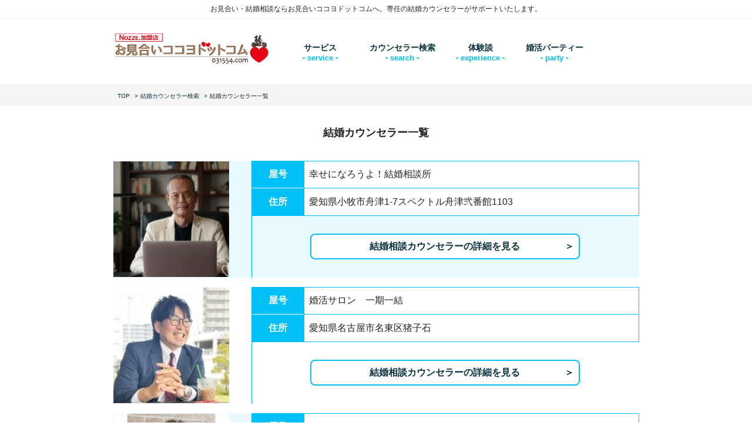

--- FILE ---
content_type: text/html
request_url: http://031554.com/pc/counsellor/index.html?area=4&PHPSESSID=rvuk10tbrudm57g8febcuj6ik2
body_size: 11185
content:
<?xml version="1.0" encoding="Shift_JIS"?><!DOCTYPE html PUBLIC "-//W3C//DTD XHTML 1.0 Transitional//EN" "http://www.w3.org/TR/xhtml1/DTD/xhtml1-transitional.dtd">
<html xmlns="http://www.w3.org/1999/xhtml" xml:lang="ja" lang="ja">
<head>
<meta http-equiv="Content-Type" content="text/html; charset=Shift_JIS" />
<meta http-equiv="Content-Script-Type" content="text/javascript" />
<meta http-equiv="Content-Style-Type" content="text/css" />
<meta name="viewport" content="width=device-width,initial-scale=1">
<title>加盟店一覧 | 結婚相談所・結婚相談のお見合いココヨドットコム</title>
<meta name="keywords" content="" />
<meta name="description" content="お見合いココヨで活躍するあなたの地域の結婚カウンセラーをご紹介します。各カウンセラーの詳細（名前、住所、電話番号、お問い合わせ先）は「結婚相談カウンセラーの詳細を見る」からご確認いただけます。" />
<meta name="copyright" content="" />
<meta name="robots" content="all" />
<link rel="stylesheet" href="../css/sanitize.css" type="text/css" media="all" /><!--リセットcss-->
<link rel="stylesheet" href="../css/style2021.css" type="text/css" media="all" />
<link rel="stylesheet" href="css/counsellor.css" type="text/css" media="all" />
<link rel="index" href="../index.html" />
<link rel="next" href="one_info.html" />
<script src="../js/jquery.js"></script>
</head>
<body id="counsellor_index" ontouchstart="">

<div id="all" class="all">
<article>

<!-- header(Gnav含む)インクルード-->
  <div id="head">
		<h1>
		<p class="caption">お見合い・結婚相談ならお見合いココヨドットコムへ。専任の結婚カウンセラーがサポートいたします。</p>
		<div class="logo"><a href="../index.html?PHPSESSID=rvuk10tbrudm57g8febcuj6ik2"><img src="../common/logo_2021.png" alt="結婚相談所・結婚相談 お見合いココヨドットコム"></a></div>
		</h1>
        <div>
            <div class="reverse">
               <!-- <div id="head_tmenu" class="head_right"><a href="../mail/index.html?PHPSESSID=rvuk10tbrudm57g8febcuj6ik2">お問合せ<img src="../img/icon_6arrow2020.png" class="icon_arrow"></a></div> -->  
            </div><!-- .reverse -->  

            <nav id="head_bmenu" class="gnav">
                <ul>
                   <!-- <li><a href="../index.html?PHPSESSID=rvuk10tbrudm57g8febcuj6ik2">お見合いココヨ<br>トップ</a></li> -->
                    <li><a href="../flow.html?PHPSESSID=rvuk10tbrudm57g8febcuj6ik2">サービス</a></li>
                    <li><a href="../c_sarch.html?PHPSESSID=rvuk10tbrudm57g8febcuj6ik2">カウンセラー検索</a></li>
                    <li><a href="http://www.nozze.com/service/couple/" target="_blank" rel="noopener">体験談</a></li>
                    <!--<li><a href="../couple.html?PHPSESSID=rvuk10tbrudm57g8febcuj6ik2">体験談</a></li> 将来的には体験談→外部（ノッツェ体験談）へリンクへ変更 -->
                    <li><a href="https://party.nozze.com/" target="_blank" rel="noopener">婚活パーティー</a></li>
                </ul>
            </nav>
        </div> 
    </div><!-- #head -->
    
  
<!-- パンくずリスト 　-->
<div class="pankuzu">
    <ul>
        <li><a href="../index.html?PHPSESSID=rvuk10tbrudm57g8febcuj6ik2">TOP</a></li>
        <li><a href="../c_sarch.html?PHPSESSID=rvuk10tbrudm57g8febcuj6ik2">結婚カウンセラー検索</a></li>
        <li>結婚カウンセラー一覧</li>
    </ul>
</div>
<!-- パンくずリスト 　-->		
		
<div id="content">
<div class="range">
    <div id="contentall">
    <h2 class="h2_title_area">結婚カウンセラー一覧</h2>
<table summary="" class="r_table">
	<tr>
		<td rowspan="3" class="image_a">
			<img src="../../php/img.php?aite=MTE2ODU0MjQ&type=jpg" alt="" />
		</td>
		<td class="info">屋号</td><td class="data">幸せになろうよ！結婚相談所&nbsp;</td>
	</tr>
	<tr>
		<td class="info">住所</td><td class="data">愛知県小牧市舟津1-7スペクトル舟津弐番館1103&nbsp;</td>
	</tr>
	<tr>
		<td colspan="2" class="submit"><a href="one_info.html?agency_no=460678&PHPSESSID=rvuk10tbrudm57g8febcuj6ik2">結婚相談カウンセラーの詳細を見る</a><br /></td>
	</tr>
</table>
<table summary="" class="r_table">
	<tr>
		<td rowspan="3" class="image_a">
			<img src="../../php/img.php?aite=MTE2ODU0MTY&type=jpg" alt="" />
		</td>
		<td class="info">屋号</td><td class="data">婚活サロン　一期一結&nbsp;</td>
	</tr>
	<tr>
		<td class="info">住所</td><td class="data">愛知県名古屋市名東区猪子石&nbsp;</td>
	</tr>
	<tr>
		<td colspan="2" class="submit"><a href="one_info.html?agency_no=460677&PHPSESSID=rvuk10tbrudm57g8febcuj6ik2">結婚相談カウンセラーの詳細を見る</a><br /></td>
	</tr>
</table>
<table summary="" class="r_table">
	<tr>
		<td rowspan="3" class="image_a">
			<img src="../../php/img.php?aite=MTEyODI2NzI&type=jpg" alt="" />
		</td>
		<td class="info">屋号</td><td class="data">office　Jewel&nbsp;</td>
	</tr>
	<tr>
		<td class="info">住所</td><td class="data">愛知県名古屋市中川区上高畑2丁目61　カフェレストフォーチュン内&nbsp;</td>
	</tr>
	<tr>
		<td colspan="2" class="submit"><a href="one_info.html?agency_no=410334&PHPSESSID=rvuk10tbrudm57g8febcuj6ik2">結婚相談カウンセラーの詳細を見る</a><br /></td>
	</tr>
</table>
<table summary="" class="r_table">
	<tr>
		<td rowspan="3" class="image_a">
			<img src="../../php/img.php?aite=MTEyODIzNDQ&type=jpg" alt="" />
		</td>
		<td class="info">屋号</td><td class="data">オフィス　イブキ&nbsp;</td>
	</tr>
	<tr>
		<td class="info">住所</td><td class="data">愛知県名古屋市緑区相川３－２１－１&nbsp;</td>
	</tr>
	<tr>
		<td colspan="2" class="submit"><a href="one_info.html?agency_no=410293&PHPSESSID=rvuk10tbrudm57g8febcuj6ik2">結婚相談カウンセラーの詳細を見る</a><br /></td>
	</tr>
</table>
<table summary="" class="r_table">
	<tr>
		<td rowspan="3" class="image_a">
			<img src="../../php/img.php?aite=MTEyODIxODQ&type=jpg" alt="" />
		</td>
		<td class="info">屋号</td><td class="data">Link&nbsp;</td>
	</tr>
	<tr>
		<td class="info">住所</td><td class="data">愛知県安城市三河安城本町1-19-1　A-1&nbsp;</td>
	</tr>
	<tr>
		<td colspan="2" class="submit"><a href="one_info.html?agency_no=410273&PHPSESSID=rvuk10tbrudm57g8febcuj6ik2">結婚相談カウンセラーの詳細を見る</a><br /></td>
	</tr>
</table>
<table summary="" class="r_table">
	<tr>
		<td rowspan="3" class="image_a">
			<img src="../../php/img.php?aite=MTE2ODA5NDQ&type=jpg" alt="" />
		</td>
		<td class="info">屋号</td><td class="data">ＡＶＡＮＣＥ　アヴァンセ&nbsp;</td>
	</tr>
	<tr>
		<td class="info">住所</td><td class="data">岐阜県岐阜市長良東郷町２丁目３番地&nbsp;</td>
	</tr>
	<tr>
		<td colspan="2" class="submit"><a href="one_info.html?agency_no=460118&PHPSESSID=rvuk10tbrudm57g8febcuj6ik2">結婚相談カウンセラーの詳細を見る</a><br /></td>
	</tr>
</table>
<table summary="" class="r_table">
	<tr>
		<td rowspan="3" class="image_a">
			<img src="../../php/img.php?aite=MTE2ODA1Njg&type=jpg" alt="" />
		</td>
		<td class="info">屋号</td><td class="data">（有）湊屋グループ　Marriage Produce by 愛燦&nbsp;</td>
	</tr>
	<tr>
		<td class="info">住所</td><td class="data">静岡県伊豆の国市長岡２７３－１　１F（伊豆事務所）　　　　　　　静岡県静岡市葵区沓谷３－４－２１　２F（静岡事務所）&nbsp;</td>
	</tr>
	<tr>
		<td colspan="2" class="submit"><a href="one_info.html?agency_no=460071&PHPSESSID=rvuk10tbrudm57g8febcuj6ik2">結婚相談カウンセラーの詳細を見る</a><br /></td>
	</tr>
</table>
			<div class="datalink">
<a href="../index.html?PHPSESSID=rvuk10tbrudm57g8febcuj6ik2" class="return_btn arrow3">TOPへ戻る</a>
			</div>


	</div><!--#contental -->
</div><!-- .range -->
</div><!-- #content -->


<!-- footerインクルード-->
       <div id="foot" class="footer_area">
    <div class="foot_range">
    <div class="footlink">
    <h4>お見合いココヨドットコム</h4>
    <ul class="cp_list">
    <li><a href="../flow.html?PHPSESSID=rvuk10tbrudm57g8febcuj6ik2">結婚相談・お見合いサービスのご案内</a></li>
    <li><a href="../c_sarch.html?PHPSESSID=rvuk10tbrudm57g8febcuj6ik2">結婚相談カウンセラー検索</a></li>
    <li>
    <ol class="cp_list2">
    <li><a href="../counsellor/index.html?area=1&PHPSESSID=rvuk10tbrudm57g8febcuj6ik2">北海道・東北</a></li>
    <li><a href="../counsellor/index.html?area=2&PHPSESSID=rvuk10tbrudm57g8febcuj6ik2">関東</a></li>
    <li><a href="../counsellor/index.html?area=3&PHPSESSID=rvuk10tbrudm57g8febcuj6ik2">甲信越・北陸</a></li>
    <li><a href="../counsellor/index.html?area=4&PHPSESSID=rvuk10tbrudm57g8febcuj6ik2">東海</a></li>
    <li><a href="../counsellor/index.html?area=6&PHPSESSID=rvuk10tbrudm57g8febcuj6ik2">関西</a></li>
    <li><a href="../counsellor/index.html?area=7&PHPSESSID=rvuk10tbrudm57g8febcuj6ik2">中国・四国</a></li>
    <li><a href="../counsellor/index.html?area=8&PHPSESSID=rvuk10tbrudm57g8febcuj6ik2">九州・沖縄</a></li>
    </ol>
    </li>
    <li><a href="http://www.nozze.com/service/couple/" target="_blank">婚活・お見合い体験談</a></li>

    </ul>
    </div>
    <div class="footlink">
    <h4>Nozze加盟店事業部</h4>
    <ul class="cp_list">
    <li><a href="https://nlcc.jp/" target="_blank">社会貢献の高い仕事<br>結婚カウンセラー募集</a></li>
    </ul>
    <div id="sns">
    <p>公式sns</p>
    <a href="https://www.instagram.com/nozze_kameiten/" target="_blank" rel="noopener"><img src="../img/sns_instagram.png" class="iconimg"></a>
    <a href="https://twitter.com/nozzenlcc" target="_blank" rel="noopener"><img src="../img/sns_twitter.png" class="iconimg"></a>
    <a href="https://www.facebook.com/nozze.031554/" target="_blank" rel="noopener"><img src="../img/sns_facebook.png" class="iconimg"></a>
    </div>
    </div>
    <div class="footlink">
    <h4>企業情報</h4>
    <ul class="cp_list3">
    <li><a href="http://www.nozze.com/company/profile.php" target="_blank" rel="noopener">会社概要</a></li>
    <li><a href="http://www.nozze.com/privacy/index.php" target="_blank" rel="noopener">プライバシーポリシー</a></li>
    <li><a href="../mail/index.html?PHPSESSID=rvuk10tbrudm57g8febcuj6ik2">お問合せ</a></li>
    </ul>
    <!-- <div class="f-login"><a href="../login/index.html?PHPSESSID=rvuk10tbrudm57g8febcuj6ik2">会員様ログイン</a></div> -->
    </div>

    </div><!-- .wrap1080 -->

    </div><!-- #foot -->
    <div id="foot3" class="footer_area2"> 
    <div class="foot_range">
    <h5>お見合いを知る・参加する</h5>
    <div class="footlink">
    <ul class="cp_list4">
    <li><a href="https://www.nozze.com/matchmaker/" target="_blank" rel="noopener">Nozze.加盟店事業部ブログ</a></li>
    <li><a href="https://party.nozze.com/" target="_blank" rel="noopener">Nozze.婚活パーティー</a></li>
    </ul>
    </div>
    </div>
    </div><!-- #foot3 -->
    <p class="footcopy">Copyright&copy;&nbsp;お見合い ココヨドットコム&nbsp;All Rights Reserved.</p>
    
	 <script>
	   window.onload = function(){
	        $('nav li a').each(function(){
	          var target = $(this).attr('href');
	          if(location.href.match(target)) {
	            $(this).parent().addClass('current');
	          } else {
	            $(this).parent().removeClass('current');
	          }
	        });
	      };
	</script>
  
</article>
</div><!-- #all end -->
</body>
</html>

--- FILE ---
content_type: text/css
request_url: http://031554.com/pc/css/style2021.css
body_size: 42822
content:
/* 20210722
// PCを基準にレスポンシブ化
@media screen and (max-width: 959px)タブレット
@media screen and (max-width: 519px)スマホ
*/


/*/////////////////////////////////////////////
	共通
////////////////////////////////////////////*/

html{font-size: 62.5%;}/* 1rem=10px */

body {
	font-size:1.6rem;
	color:#232323;
	line-height: 1.3;
	font-family: "Helvetica Neue",
	Arial,
	"Hiragino Kaku Gothic ProN",
	"Hiragino Sans",
	Meiryo,
	sans-serif;
	text-align:left;
	overflow-y: scroll;
}

body article{
	overflow:hidden;
}

body article #head{
	overflow: hidden;
	margin-bottom:32px;
}
	/*タブレット*/
	@media screen and (max-width: 959px){
		body article #head{
			margin-bottom:0px;
		}
	}
a{text-decoration: none;}
a:link,
a:visited{
	color:#09323e;
}

a:hover{
	opacity:0,7;
	cursor:pointer;
	transition: .4s ease-in-out;
}
img{width:100%;}

h1{
	font-size:1.2rem;
	display:block;
	padding:0;
	margin:0;
}
	@media screen and (max-width: 959px){
		h1{
			font-size:1rem;
			display:block;
			min-height:60px;
			margin-bottom: 16px;
		}
	}
		@media screen and (max-width: 519px){
			h1{
				margin-bottom: 8px;	
			}	
		}		
h1 p{
	text-align:center;
	font-weight:initial;
	border-bottom:1px solid #f5f5f5;
	padding:8px !important;
	margin:0;
	margin-bottom: 16px;
}
	@media screen and (max-width: 959px){
		h1 p{
			position:relative;
			top:0;
			left:0;
			color:#fff;
			padding: 0;
		}
	}
	
.logo{
	width: 896px;
	margin:0 auto;
}
	@media screen and (max-width: 959px){
		.logo{
			display:block;
			width:100%;
			padding:8px 0;
			margin:0;
			background:#fff;
			position:absolute;
			top:0;
			left:0;
			max-height:80px;
		}
	}
	
.logo > a {
	display:inline-block;
	width:30%;
	margin:0 auto;
	float:left;
	margin-right: 32px;
}
.logo > a > img{
	display: inline-block;
	width: 100%;
	vertical-align: middle;
	margin-top: 8px;
}
	@media screen and (max-width: 959px){
		.logo > a {
			display:inline-block;
			width:100%;
			margin:0 auto;
			float:none;
		}
		.logo > a > img{
			display: block;
			width: auto;
			max-height:64px !important;
			padding:4px;
			margin: 0 auto !important;
		}
	}
		@media screen and (max-width: 519px){
				.logo > a > img{
					width:60%;	
				}	
		}
		
nav.gnav{
	display:inline-block;
	float:left;
	width: calc(896px - 322px);
}
	@media screen and (max-width:959px){
		nav.gnav{
			display:initial;
			float:none;
		}	
	}

nav.gnav ul{
	display:flex;
	justify-content: center;
	align-items: center;
	margin:0 !important;
	padding:0 !important;
	font-size:1.4rem;
	font-weight:bold;
	height: 64px;
	float:left;
}
	@media screen and (max-width: 959px){
	nav.gnav ul{
		width: 100%;
		background:#e8faff;
		}
	}
		@media screen and (max-width: 519px){
			nav.gnav ul{
				font-size:1.2rem;
				}
			}

.gnav ul li a{
	position:relative;
	vertical-align:middle;
	padding: 8px 24px;
	position:relative;
	z-index:80;
	text-align:center;
}

.gnav ul li:not(:last-child) a{
	margin-right:8px;
}
	@media screen and (max-width: 959px){
		.gnav ul li a{
			position:static;
			padding:4px 16px; 
			vertical-align:middle;
		}
	}
	@media screen and (max-width: 959px){
		.gnav ul li:not(:last-child) a{
			border-right:1px solid #00c0f5;
		}
		.gnav ul li:not(:last-child) a{
			margin-right:0px;
		}
	}
		@media screen and (max-width: 519px){
			.gnav ul li a{
				padding:8px 10px; 
			}	
		}
			/*スマホ4インチ*/
			@media screen and (max-width: 320px){
				.gnav ul li a{
					padding:8px 6px; 
				}
			}	

.gnav ul li a:hover{
	color:#00c0f5;
}

.gnav ul li a:before{
	position: absolute;
	bottom:-16px;
	left:11%;
	content: '';
	width:82%;
	height:4px;
	background:#00c0f5;
	transform: scale(0, 1);
	transform-origin: center top;
	transition: transform .3s;
}
	@media screen and (max-width: 959px){
	    .gnav ul li a:before{
	    	content:none;
	    }
	}

.gnav ul li a:hover::before{
	transform: scale(1, 1);
}
	@media screen and (max-width: 959px){
		.gnav ul li{
			margin-top:;
		}
		.gnav ul li:not(:last-child) {
			border-right:initial;
			}
		.gnav ul li:hover::before{
			content:none;
		}
	}

.gnav ul li a::after{
	color:#00c0f5;
	font-size:1.25rem;
	display:block;
	width:100%;
}

.gnav ul li a[href*="flow.html"]::after{
	content:"‐ service ‐";
	position:absolute;
	bottom:-10px;
	left:0;
}
.gnav ul li a[href*="c_sarch.html"]::after{
	content:"‐ search ‐";
	position:absolute;
	bottom:-10px;
	left:0;
}
.gnav ul li a[href="http://www.nozze.com/service/couple/"]::after{
	content:"‐ experience ‐";
	position:absolute;
	bottom:-10px;
	left:0;
}

.gnav ul li a[href="https://party.nozze.com/"]::after{
	content:"‐ party ‐";
	position:absolute;
	bottom:-10px;
	left:0;
}
	@media screen and (max-width: 959px){
		.gnav ul li a::after{
			content:none !important;
		}
	}

.current{
	position:relative;
	top:0;
	left:0;
}

.current::after{
	content:"";
	position:absolute;
	bottom: -23px;
	left: 10.5%;
	width: 78.2%;
	height: 4px;	
	background: #00c0f5;
}

/* common parts  ////////////////////////// */

.pankuzu{
	background: #f5f5f5;
}

.pankuzu ul{
	width:896px;
	margin: 0 auto;
	padding: 8px 0 8px 8px;
}
	@media screen and (max-width: 959px){
		.pankuzu ul{
			width:90%;
			}
		}

.pankuzu ul li{
	display:inline-block;
	font-size: 1rem;
}

.pankuzu ul li::after{
	content:">";
	display:inline-block;
	margin-left:8px;
}

.pankuzu ul li:last-child::after{content: none;}


.footer_area{
	background:#00c0f5;
	color: #fff !important;
	padding-bottom: 16px;
}

.foot_range{
	width:896px;
	margin:0 auto;
}
	@media screen and (max-width: 959px){
		.foot_range{
			width:88%;
			}
		}
		@media screen and (max-width: 519px){
			.foot_range{
				width:90%;
			}
		}

.footer_area div.footlink h4{
	margin:0;
	margin-bottom: 24px;
	
}
		@media screen and (max-width: 519px){
		.footer_area div.footlink h4{
			text-align: center;
			}
		}

.footer_area a:link,
.footer_area a:visited{
	color:#FFFFFF;
}

.footer_area a:hover{
	opacity:0,7;
	color:#d5fefd;
	cursor:pointer;
	transition: .4s ease-in-out;
}

.footer_area > .foot_range .footlink{
	display:inline-block;
	width:calc(33.33% - 32px);
	vertical-align:top;
}

.footer_area > .foot_range .footlink:first-child{
	width:calc(33.33% + 16px);
	margin-right:8px;
}
	@media screen and (max-width: 959px){
		.footer_area > .foot_range .footlink:first-child{
			display:inherit;
			width:100%;	
		}
		.footer_area > .foot_range .footlink{
			display:inherit;
			width:initial;
		}
	}

.footlink{padding: 32px 0 0 0;}

.footlink ul.cp_list,
.footlink ul.cp_list3,
.footlink ul.cp_list4{
	list-style-type:none;
	margin:0;
	padding:0;
	padding-bottom: 32px;
}

.footlink ul.cp_list li,
.footlink ul.cp_list3 li,
.footlink ul.cp_list4 li{
	position:relative;
	padding: 0 8px 8px 24px;
}
				/*スマホ4インチ*/
				@media screen and (max-width:320px){
					.footlink ul.cp_list li,
					.footlink ul.cp_list3 li,
					.footlink ul.cp_list4 li{
						padding: 0 8px 8px 8px;
					}
				}

.footlink ul.cp_list li:before,
.footlink ul.cp_list3 li:before,
.footlink ul.cp_list4 li:before  {
	position:absolute;
	content:'';
	top: 4px;
	left: 8px;
	width: 0;
	height: 0;
	border-style: solid;
	border-width: 6px 0 6px 8px;
	border-color: transparent transparent transparent #fff;
}

.footlink ul.cp_list4 li:before  {
	border-color: transparent transparent transparent #00c0f5;
}
				/*スマホ4インチ*/
				@media screen and (max-width:320px){
					.footlink ul.cp_list li:before,
					.footlink ul.cp_list3 li:before,
					.footlink ul.cp_list4 li:before{
						left: -4px;
					}
				}	 

.footlink ul.cp_list li:nth-of-type(3):before{content:none;}

.footlink ul.cp_list li ol.cp_list2{
	display:flex;
	flex-wrap:wrap;
	min-width:100%;
	list-style-type: none;
	padding: 0;
}
	@media screen and (max-width: 959px){
		.footlink ul.cp_list li ol.cp_list2{
			min-width: 320px;
			}
	}

.footlink ul.cp_list li ol.cp_list2 li {
	width: calc(50% - 16px);
	margin-bottom: 8px;
	margin-left: 0px;
	font-size: 1.4rem;
}
	@media screen and (max-width: 959px){
		.footlink ul.cp_list li ol.cp_list2 li {
			width: calc(33% - 32px);
			margin-bottom: 16px;
			margin-left: 32px;
		}
	}
		@media screen and (max-width: 519px){
			.footlink ul.cp_list li ol.cp_list2 li {
				width: calc(50% - 16px);
				margin-bottom: 4px;
				margin-left: 0px;
				padding: 0 8px 0px 8px;
			}
		}

.footlink ul.cp_list li ol.cp_list2 li a{
	display:block;
	border-bottom:1px dotted #FFFFFF;
}
	@media screen and (max-width: 959px){
		.footlink ul.cp_list li ol.cp_list2 li a{
			width: 80%;
			line-height:2.6
		}	
	}

.footlink ul.cp_list li ol.cp_list2 li::before{content: none;}

.footlink:nth-child(2) h4{width:100%;}

.footlink:nth-child(2) .cp_list{
	display:inline-block;
	width:100%;
	margin-right:16px;
	margin-bottom:32px;
	padding-bottom: 0px;
	vertical-align: top;
}
	@media screen and (max-width: 959px){
		.footlink:nth-child(2) .cp_list{
			width:calc(50% - 16px);
		}
	}
		@media screen and (max-width: 519px){
			.footlink:nth-child(2) .cp_list{
				width:auto;
			}
		}

.footlink div#sns{margin-top:16px;}

.footlink:nth-child(2) #sns{
	display:inline-block;
	width:100%;
	margin-top:0px;
	}
	@media screen and (max-width: 959px){
		.footlink:nth-child(2) #sns{
			width:calc(50% - 8px);
		}
	}
		@media screen and (max-width: 519px){
			.footlink:nth-child(2) #sns{
				width:100%;
				border-bottom:1px solid;
			}
		}

.footlink div#sns p,
.footlink div#sns a{
	display:inline-block;
	width:100%;
	margin-bottom:16px !important;
	font-weight: bold;
	vertical-align: top;
}

.footlink div#sns a{
	display:inline-block;
	font-weight: bold;
	width: calc(33% - 32px);
	text-align:center;
	margin-right:16px;
}
	@media screen and (max-width: 959px){
		.footlink div#sns p,
		.footlink div#sns a{
			width:calc(25% - 16px);
			text-align:center;
			margin-right:8px;
		}
	}

.footlink div#sns a:nth-of-type(2){padding-top:4px;}

.footlink div#sns img{
	display:inline-block;
	width:32px;
}

.footer_area2{
	margin:0;
	background:none;
	background:#e8faff;
}

.footer_area2 h5{
	width:calc(33.33% - 16px);
	display:inline-block;
	text-align:center;
	padding-top:16px;
}

.footer_area2 .footlink{
	width:66.66%;
	display:inline-block;
}
	@media screen and (max-width: 959px){
		.footer_area2 h5{
			margin:0;
			width:100%;
			padding-top:16px;
		}
		.footer_area2 .footlink{
			width:100%;
		}
	}

.footlink ul.cp_list3 li,
.footlink ul.cp_list4 li{
	display:inline-block;
	width:100%;
	vertical-align:top;
	font-size:1.2rem;
}
	@media screen and (max-width: 959px){
		.footlink ul.cp_list3 li,
		.footlink ul.cp_list4 li{
			width:calc( calc(100% / 2) - 8px);
		}
	}

.footlink ul.cp_list3 li{
	width:100%;
	font-size: initial;
}

.footlink ul.cp_list4 li a:hover{transition: .4s ease-in-out;}

.footlink ul.cp_list4 span{font-size:1.44rem;}

.footcopy{
	display:block;
	padding:8px 0;
	font-size:1rem;
	text-align:center;
}


/*/////////////////////////////////////////////
	c_sarch.html＋ counsellor/index.html	
////////////////////////////////////////////*/

body#c_sarch,
body#counsellor_index{
    background: #fff;
    width:100%;
    font-size:1.6rem;
}

#c_sarch articl,
#counsellor_index articl{
    width:100%;
    margin:0 auto;
    overflow: hidden;
}

body#c_sarch article div.capiton,
body#counsellor_index counsellor_index{
	width:100%;
	height:150px;
	background: rgb(250,250,250);
	background: radial-gradient(circle, rgba(250,250,250,1) 5%, rgba(232,250,255,1) 100%);
	position:relative;
	top:0;
	left:0;
	height:300px;
	margin-bottom:4%;
	}

body#c_sarch article div.capiton::after,
body#counsellor_index article div.capiton::after{
	content:"";capiton
	display:block;
	position:absolute;
	top:0;
	left:0;
	right:0;
	bottom:0;
	margin:0 auto;
	background:url(..//img/top_c_sarch.png) no-repeat center;
	background-size:896px;
	z-index:10;
}
	@media screen and (max-width: 959px){
		body#c_sarch article div.capiton,
		body#counsellor_index article div.capiton{
			height:250px;
			}
			body#c_sarch article div.capiton::after,
			body#counsellor_index article div.capiton::after{
				background-size:cover;
			}
		}
		@media screen and (max-width: 519px){
			body#c_sarch article div.capiton,
			body#counsellor_index counsellor_index{
				width:100%;
				height:150px;
				margin-bottom:20%;
				}
				body#c_sarch article div.capiton::after,
				body#counsellor_index article div.capiton::after{
					background-size:contain;
				}
			}

#c_sarch article div.capiton h2,
#counsellor_index article div.capiton h2{
	font-size:2.4rem;
	display: block;
	max-width: calc(896px - 10%);
	height:auto;
	padding:16px;
	position:absolute;
	top:0;
	left:0;
	right:0;
	margin:0 auto;
	top:85%;
	color:#fff;
	border:1px solid;
	background:#00c0f5;
	z-index:20;
	text-align:center;
}
	@media screen and (max-width: 959px){
		#c_sarch article div.capiton h2{
				width:60%;
				text-align:center;
			}
		}
		@media screen and (max-width: 519px){
			#c_sarch article div.capiton h2,
			#counsellor_index article div.capiton h2{
				font-size:1.8rem;
				width:80%;
				top:75%;
			}
		}

#counsellor_index article #contentall h2{
	font-size:1.8rem;
	text-align:center;
	display: block;
	height: 64px;
	line-height: 3.5;
}

.range{
	max-width:896px;
	margin:0 auto;
	margin-bottom: 32px;
}
	@media screen and (max-width: 959px){
		.range{width:88%}
		}
		@media screen and (max-width: 519px){
			.range{width: 91%;}
			}

#c_sarch article p.text{
	margin-bottom:32px;
	white-space: pre-wrap;
	text-align: center;
}
		@media screen and (max-width: 519px){
			#c_sarch article p.text{
				white-space: initial;
				text-align:initial;
			}
		}

#c_sarch article .area a[class*="btn"]{
	display:inline-block;
	width:calc(33.33% - 32px);
	border:1px solid #00c0f5;
	border-radius:8px;
	text-align:center;
	line-height:6rem;
	background:#ffffff;
	margin:0 auto;
	margin-bottom:24px;
	position:relative;
	top:0;
	left:0;
	padding:4px 0;
}

#c_sarch article .area a[class*="btn"]::after{
	content:"";
	position:absolute;
	display:block;
	width: 0;
	height: 0;
	border-style: solid;
	border-width: 8px 0 8px 10px;
	border-color: transparent transparent transparent #00c0f5;
	top:calc(50% - 10px);
	right:10px;
}

#c_sarch article .area a[class*="btn"]:hover{
	color:#FFF;
	font-weight:bold;
	background:#00c0f5;
	cursor:pointer;
	transition:.4s ease-in-out;
}

#c_sarch article .area a[class*="btn"]:hover::after{
	border-color: transparent transparent transparent #FFF;	
	transition:.4s ease-in-out;
}

#c_sarch article .area a[class*="btn"]:nth-child(3n+1){
	margin-right:32px;
	margin-left:16px;
}

#c_sarch article .area a[class*="btn"]:nth-child(3n+2){
    margin-right:32px;
}
 
#c_sarch article .area a > img{
	position:absolute;
	top:4px;
	left:16px;
	width:auto;
	max-height:60px;
}
	@media screen and (max-width: 959px){
		#c_sarch article .area a[class*="btn"]{
			display:inline-block;
			width: calc(50% - 16px);
		}
		#c_sarch article .area a[class*="btn"]:nth-child(3n+1){
			margin-right:initial;
			margin-left:initial;
		}
		#c_sarch article .area a[class*="btn"]:nth-child(3n+2){
			margin-right:initial;
		}
		#c_sarch article .area a[class*="btn"]:nth-child(odd){
			margin-left: 8px;
			margin-right: 16px;
		}
	}
		@media screen and (max-width: 519px){

			#c_sarch article .area a[class*="btn"]{
				display:block;
				width: 100%;
			}	
			#c_sarch article .area a[class*="btn"]:nth-child(odd){
				margin-left: initial;
				margin-right: initial;
			}
		}

/*/////////////////////////////////////////////
	mail/index.html	
////////////////////////////////////////////*/

#mail_index h2,
#mail_index_error h2,
#mail_conform h2{
	text-align:center;
	padding-top:16px;
	font-weight:normal;
}

#mail_index p.infotext{
	width:580px;
	margin:0 auto;
	margin-top:32px;
	margin-bottom:68px;
	font-size:1.6rem;
	line-height:1.6;
}
	@media screen and (max-width: 519px){
		#mail_index p.infotext{width:100%;}
	}

#mail_index table,
#mail_index_error table,
#mail_conform table{
	border-collapse: collapse;
	width: 580px;
	margin:0 auto;
	}
	@media screen and (max-width: 519px){
		#mail_index table,
		#mail_index_error table,
		#mail_conform table{
			width: 100%;
			margin:0 auto;
		}
	}

#mail_index table tr,
#mail_index table td{
	display:block;
}

#mail_index table tr{margin-bottom:32px;}
#mail_index table td{height:24px;}

#mail_index table tr td.ex{
	color:#656565;
	font-size:1.4rem;
}
	
#mail_index table tr td.info,
#mail_index table tr td.info_need{
	position:relative;
	top:0;
	left:0;
	height:24px;
	margin-left:8px;
	}

#mail_index table tr td.info::before,
#mail_index table tr td.info_need::before{
	content:"";
	position:absolute;
	top:0;
	left:-8px;
	background:#00c0f5;
	color:#fff;
	height:90%;
	width:4px;
}

#mail_index table tr td.info_need::after{
	content:"必\0020須";
	position:absolute;
	top:-1px;
	background:#f00;
	font-size:1.2rem;
	margin-left:16px;
	color:#fff;
	height:22px;
	padding:4px 8px;
}

#mail_index table tr td.data{
	width:100%;
	height:auto;
}

#mail_index table tr td.data input,
#mail_index table tr td.data label,
#mail_index table tr td.data select,
#mail_index table tr td.data textarea{
	border:1.5px solid #ccc;
	border-radius:8px;
	font-size:1.6rem;
}

#mail_index table tr td.data input{
	width:100%;
	height:44px;
	padding:16px;
}

#mail_index table tr td.data label {
  display: inline-block;
  margin-right:32px;
  width:30%;
  height:44px;
  border:none;
}
    @media screen and (max-width: 519px){
    	#mail_index table tr td.data label{
    	  margin-right:0px;
    	  width:calc(50% - 16px);
    	}
    	#mail_index table tr td.data label:first-child{margin-right:16px;}
    }

#mail_index table tr td.data label input[type="radio"] {
	appearance: none;
	display: none;
	opacity: 0;
	width: 1px;
	position: absolute;
	height: 1px;
}

input[type="radio"] + span {
	position: relative;
	display: inline-block;
	vertical-align: middle;
	cursor: pointer;
	height:100%;
	padding: 12px 11px 6px 40px;
	font-weight: 500;
	font-size: 14px;
	background:#e8faff;
	border-radius:8px;
	width:100%;
}

input[type="radio"]:checked + span{
	background:#00c0f5;	
	color:#fff;
}

input[type="radio"] + span::before,
input[type="radio"] + span::after {
	position: absolute;
	content: "";
	display: block;
	border-radius: 50%;
	top: 0;
	bottom: 0;
	margin: auto 10px auto 0;
	box-sizing: border-box;
}
input[type="radio"] + span::before {
	width: 20px;
	height: 20px;
	background: #fff;
	border: 1.5px solid #00c0f5;
	left: 9px;
}

input[type="radio"]:checked + span::before {border: 2px solid #0068E8;}
input[type="radio"] + span::after {
	width: 10px;
	height: 10px;
	background: #999999;
	left: 14px;
	opacity: 0;
}

input[type="radio"]:checked + span::after {background:#0068E8;}
input[type="radio"]:checked + span::after {opacity:1;}

#mail_index table tr td.data input[name="age"],
#mail_index table tr td.data input[name="post_no1"]{
	width:30%;
}

#mail_index table tr td.data select[name="pref"]{
	width:30%;
	height:44px;
}
		@media screen and (max-width: 519px){
			#mail_index table tr td.data input[name="age"],
			#mail_index table tr td.data input[name="post_no1"],
			#mail_index table tr td.data select[name="pref"]{
				width:calc(50% - 16px);
			}
		}

#mail_index table tr td.data textarea[name="other"]{
	width:100%;
	padding:16px;
}

#mail_index table td.submit input[type="button"]{
	display:block;
	width:30%;
	height:44px;
	margin:0 auto;
	background:#e8faff;
	border:1px solid #e8faff;
	border-radius:8px;
	color:#00c0f5;
	font-weight:bold;
	font-size:1.6rem;
}
		@media screen and (max-width: 519px){
			#mail_index table td.submit input[type="button"]{
				width:100%;
			}
		}

#mail_index table td.submit input[type="button"]:hover{
	background:#00c0f5;
	border:1px solid #00c0f5;
	color:#FFF;
}



/*/////////////////////////////////////////////
	mail/error.php	
////////////////////////////////////////////*/


#mail_index_error table tr,
#mail_index_error table td{
	display:block;
}

#mail_index_error table td.com{
	margin:32px 0px;
}

#mail_index_error table td.com img{
	display:inline-block;
	width:50px;
	height:auto;
}

#mail_index_error table td.com span{
	display:inline-block;
	width:calc(100% - 56px);
	vertical-align:middle;
	padding-left:8px;
}

#mail_index_error table tr:nth-child(2) td{
	border-top:4px solid #f00;
	padding-top:16px !important;
}

#mail_index_error table tr:nth-last-child(2){
	border-bottom:4px solid #f00;
	padding-bottom:16px !important;
}

#mail_index_error table tr td.errordata{
	padding:8px 0 8px 24px;
	position:relative;
	top:0;
	left:0;
}

#mail_index_error table tr td.errordata::before{
	content:"※";
	display:inline-block;
	position:absolute;
	top:0;
	left:0;
	padding:8px 4px 8px 8px;
}

#mail_index_error table tr:nth-child(2) td.errordata::before{padding-top:16px;}
#mail_index_error table tr:last-child{margin-top:32px;}

#mail_index_error table td input[type="submit"]{
	display:block;
	width:30%;
	height:44px;
	margin:0 auto;
	background:#e8faff;
	border:1px solid #e8faff;
	border-radius:8px;
	color:#00c0f5;
	font-weight:bold;
	font-size:1.6rem;
}
		@media screen and (max-width: 519px){
			#mail_index_error table td input[type="submit"]{width:100%;}
		}

#mail_index_error table td input[type="submit"]:hover{
	background:#00c0f5;
	border:1px solid #00c0f5;
	color:#FFF;
}

/*  input type=numberのスピンボタンを非表示 */
.no-spin::-webkit-inner-spin-button,
.no-spin::-webkit-outer-spin-button {
	-webkit-appearance: none !important;
	margin: 0 !important;
	-moz-appearance:textfield !important;
}

/*/////////////////////////////////////////////
	mail/conform.php	
////////////////////////////////////////////*/

#mail_conform table td.com{padding:32px 0}

#mail_conform table tr td:not(.com){border-bottom:1px solid #ddd;}
		@media screen and (max-width: 519px){
			#mail_conform table tr td:not(.com){border-bottom:1px solid #FFF;	}
		}

#mail_conform table tr:last-child td{
	border:none;
	padding-top:32px;
}

#mail_conform table tr:last-child td input[type="submit"]{
	display: block;
	width: 30%;
	height: 44px;
	margin: 0 auto;
	background: #e8faff;
	border: 1px solid #e8faff;
	border-radius: 8px;
	color: #00c0f5;
	font-weight: bold;
	font-size: 1.6rem;
}
		@media screen and (max-width: 519px){
			#mail_conform table tr:last-child td input[type="submit"]{width:100%;}
		}

#mail_conform table tr:last-child td input[type="submit"]:hover{
	background:#00c0f5;
	border:1px solid #00c0f5;
	color:#FFF;
}

#mail_conform table td.info{
	width:30%;
	padding:8px 0 8px 32px;
	border-right:1px solid #ccc;
	background: #e8faff;
}
		@media screen and (max-width: 519px){
			#mail_conform table td.info{
			border-right:none;
			}
		}

#mail_conform table td.data{padding-left:16px;}
		@media screen and (max-width: 519px){
			#mail_conform table td.info{
				display:block;
				width:100%;
				padding:8px;
				background:#e8faff;
				position:relative;
				top:0;
				left:0;
			}
			#mail_conform table td.info::before{
				content:"";
				position:absolute;
				top:5%;
				left:0;
				background:#00c0f5;
				color:#fff;
				height:90%;
				width:4px;
			}
			#mail_conform table td.data{
				display:block;
				padding:8px;
				width:100%;
			}
		}		
		

/*/////////////////////////////////////////////
	mail/transmission.php	
////////////////////////////////////////////*/

#mail_transmission h2{
	width:100% ;
	text-align:center;
	background:#00c0f5;
	line-height:300px;
	position:relative;
	top:0;
	left:0;
	color:#fff;
	margin-bottom:64px;
	}
	    @media screen and (max-width: 519px){
			#mail_transmission h2{
				font-size:1.8rem;
				line-height:200px;
				margin-bottom:32px;
			} 	
	    }	

#mail_transmission h2 span{
	display:block;
	margin:0;
	padding:0;
	position:absolute;
	top:-32px;
	left:0;
	right:0;
	bottom:0;
	font-size:1.6rem;
}
	    @media screen and (max-width: 519px){
			#mail_transmission h2 span{
				font-size:1.4rem;
			}
	    }

#mail_transmission h2::before{
	content:" ";
	color:#fff;
	width:44px;
	height:44px;
	display:block;
	position:absolute;
	top:calc(48% - 22px);
	left:calc(50% - 225px );
	margin:0 auto;
	background:url("../mail/img/done1.png") no-repeat;
	background-size:contain;
	transform: rotate( 5deg );
}

#mail_transmission h2::after{
	content:" ";
	color:#fff;
	width:44px;
	height:44px;
	display:block;
	position:absolute;
	top:calc(45% - 22px);
	right:calc(50% - 210px );
	margin:0 auto;
	background:url("../mail/img/done2.png") no-repeat;
	background-size:contain;
	transform: rotate( -25deg );
}
	    @media screen and (max-width: 519px){
			#mail_transmission h2::before{
				width:33px;
				height:33px;
				left:calc(50% - 166px );
			}
			#mail_transmission h2::after{
				width:33px;
				height:33px;
				top:calc(47% - 22px);
				right:calc(50% - 160px );
			}
	    }

#mail_transmission .text{
	font-size:1.4rem;
	display:block;
	width:80%;
	margin:0 auto;
}

#mail_transmission .text > a{
	display:block;
	background:#00c0f5;
	border-radius:8px;
	width:calc(268px - 5%);
	height: 44px;
	margin:0 auto;
	text-align:center;
	color:#FFFFFF;
	font-size:1.6rem;
	margin-top:64px;
	line-height:2.8;
}
	    @media screen and (max-width: 519px){
			#mail_transmission .text > a{margin-top:32px;}
	    }

/*/////////////////////////////////////////////
	index.html	
////////////////////////////////////////////*/

body#index article div.capiton{
	width:100%;
	background: rgb(250,250,250);
	background:url(..//img/main_back2020.jpg) no-repeat center;
	position:relative;
	top:0;
	left:0;
	height:400px;
	margin-bottom:4%;
}
	@media screen and (max-width: 959px){
		body#index article div.capiton{
			height:300px !important;
			background:url(..//img/main_back2020.jpg) no-repeat center;
			background-size:cover;
			margin-bottom:12%;
		}
	}	
		@media screen and (max-width: 519px){
			body#index article div.capiton{margin-bottom:360px;	}
		}

body#index article div.capiton::after{
	content:"";
	display:block;
	position:absolute;
	top:10%;
	left:0;
	right:30%;
	bottom:0;
	margin:0 auto;
	background:url(..//img/main2020.png) no-repeat center;
	background-size:contain;
	z-index:10;
}
	@media screen and (max-width: 959px){
		body#index article div.capiton::after{
			top:16px;
			left:-10%;
		}
	}
		@media screen and (max-width: 519px){
			body#index article div.capiton::after{
				top:16px;
				right:0;
				left:0;
			}	
		}

#index article div.capiton h2{
	font-size:2.4rem;
	display: block; 
	max-width: calc(896px - 20%);
	height:auto;
	position:absolute;
	bottom:0px;
	left:0;
	right:20%;
	margin:0 auto;
	z-index:20;
	line-height:4.4rem;
	letter-spacing: 0.2rem;
	color:#f56284;
	text-shadow:2px 2px 0 #FFF, -2px -2px 0 #FFF,
              -2px 2px 0 #FFF, 2px -2px 0 #FFF,
              0px 2px 0 #FFF,  0-2px 0 #FFF,
              -2px 0 0 #FFF, 2px 0 0 #FFF;
}
	@media screen and (max-width: 959px){
		#index article div.capiton h2{
			font-size:2rem;
			width:100%;
			height:120px;
			margin:0;
			padding:0 16px 0 16px;
			left:0;
			bottom:-60px;
			line-height:2.8rem;
			letter-spacing: 0.1rem;
			text-shadow:none;
			background: linear-gradient(90deg,rgba(255,255,255,0.8)60%,rgba(255,255,255,0)); 
		}
	}
		@media screen and (max-width: 519px){
			#index article div.capiton h2{
				font-size:1.6rem;
				width: 100% !important;
				bottom:0px;
				max-height:120px;
				background:rgba(255,255,255,0.7);
			}
		}

#login_box{
	display:block;
	max-width:896px;
	height:auto;
	position:absolute;
	top:30px;
	left:0;
	right:0;
	margin:0 auto;
	z-index:100;
	padding:0 32px;
}
		@media screen and (max-width: 519px){
			#login_box{
				display:block;
				width:100% !important;
				height:auto;
				position:absolute;
				top:300px;
				margin:0 auto !important;
				z-index:100;
				background:#e8faff;
			}	
		}

#login_box .form_box{
	display:block;
	width:300px;
	background-color: rgba(255, 255, 255, 0.8);
	margin:0 0 0 auto;
}
	@media screen and (max-width: 959px){
		#login_box .form_box{
			background:#fff;
			border:1px solid #00c0f5;
		}	
	}
		@media screen and (max-width: 519px){
			#login_box .form_box{
				width:100%;
				background:none;
				border:none;
				margin:0 auto !important;
			}	
		}

#login_box .form_box ul{
	list-style:none;
}

#login_box .form_box button{
	display:block;
	width:80%;
	height:44px;
	margin:0 auto;
	background:#00c0f5;
	border:none;
	font-weight:bold;
	color:#fff;
}

.form_box ul {padding:16px;}

.form_box ul li {
	padding:0;margin:0;
	margin-bottom:16px;
}

.form_box ul li input[name="userid"],
.form_box ul li input[name="password"]{
	width:100%;
	height:44px;
	padding:5px 2%;
	font-size:1.6rem;
}

.form_box ul li input{
	-webkit-appearance: none;
	-moz-appearance: none;
	appearance: none;
	border:1px solid #cccccc;
	transition: border 0.2s ease-out;
	outline: 0;
}

.form_box ul li input:focus {border: 1px solid #00c0f5;}

.submit_button{
	margin:0;
	text-align:initial;
	display: inline-block;
	background:  #00c0f5;
	border:none;
	border-radius:8px;
	width:90%;
	height: 44px;
	margin-left:5%;
	text-align:center;
	color:#FFFFFF;
	font-size:1.6rem;
}
.submit_button:hover{background:#80e3ff;}

#pass{
	text-align:center;
	padding-top:7px;
	padding-bottom:5px;
	font-size:1rem; 
}
#pass a {color:#f56284; text-decoration:underline; }
#pass a:hover { text-decoration: none; }

/* #useful /////////////////////////////// */

.h3_title_top{
	position:relative;
	margin:0 auto;
	padding:20px 0 0 5%;
	height:75px;
	background:#FFF;
	z-index:100;
	font-size:2.6rem;
	text-align:center;
	letter-spacing: 0.3rem;
}
	@media screen and (max-width: 959px){
		.h3_title_top{
			position:relative;
			padding:16px 0 0 10%;
			height:75px;
			font-size:2.4rem;
		}	
	}
		@media screen and (max-width: 519px){
			.h3_title_top{
				width:calc(100% - 100px);
				margin-right:0;
				padding:16px 12% 0 0;
				height:75px;
				font-size:2rem;
			}	
		}

.h3_title_top::after{
	position:absolute;
	content: "";
	top:0px;
	left:2.5%;
	width: 200px;
	height:75px;
	display: block;
	background:url(..//img/catch_h3_zizen2020.png) no-repeat;
	background-size:contain
}
	@media screen and (max-width: 959px){
		.h3_title_top::after{
			content: " 事前準備が\A成功の近道";
			top:-45%;
			left:5%;
			width: 120px;
			height:120px;
			font-weight:400;
			background:#e8faff;
			white-space: pre-wrap;
			letter-spacing:normal;
			text-align:center;
			border-radius:50%;
			padding-top:40px;
			font-size:1.6rem;
		}
	}
		@media screen and (max-width: 519px){
			.h3_title_top::after{
				top:-25%;
				left:-100px;
				width: 100px;
				height:100px;
				font-size:1.4rem;
				font-weight:400
				border-radius:50%;
				padding-top:30px;
			}	
		}
		
.item_boxs{text-align:center;}

.item_boxs ul{padding-top:28px;}
.item_boxs ul li{
	display:inline-block;
	width: calc(50% - 32px) !important;
	background:#ffffff;
	margin-bottom:36px;
	border: 2px solid #00c0f5;
	border-top: 2px solid #00c0f5;
	vertical-align: top;
}
	@media screen and (max-width: 959px){
		.item_boxs ul{padding:28px 0 0 0}
		.item_boxs ul li{
			display:inline-block;
			width:80% !important;
			margin:0px !important;
			margin-bottom:36px !important;	 
		}
	}
		@media screen and (max-width: 519px){
			.item_boxs ul li{width:100% !important;}
		}

.item_boxs ul li a{
	width:100%;
	height:160px;
	border-top:3px dotted #00c0f5;
	border-bottom:3px dotted #00c0f5;
	display: flex;
	justify-content:center;
	align-items: center;
	flex-direction: column;
    position: relative;
}
	@media screen and (max-width: 959px){
		.item_boxs ul li a{height:120px;}
	}
		@media screen and (max-width: 519px){
		    .item_boxs ul li a{height:100px;}
		}

.item_boxs ul li a:hover{background:#e8faff;}

.item_boxs ul li a img.iconimg{
	position:absolute;
	width:80px;
	height:86px;
	left:16px;
}
	@media screen and (max-width: 959px){
	    .item_boxs ul li a img.iconimg{
			width:70px;
			height:76px;
			left:32px;
		}
	}
		@media screen and (max-width: 519px){
			.item_boxs ul li a img.iconimg{
				width:60px;
				height:66px;
				left:8px;
			}
	    }
	    
.item_boxs ul li a img.iconimg2{
	position:absolute;
	width:25px;
	height:86px;
	right:48px;
}
		@media screen and (max-width: 519px){
			.item_boxs ul li a img.iconimg2{
				width:25px;
				height:86px;
				right:28px;
			}
		}
		
.item_boxs ul li a h4{
	display:block;
	width:100%;
	font-size:2.0rem;
	margin:0 0 8px 0;
}
		@media screen and (max-width: 519px){
			.item_boxs ul li a h4{
				font-size:1.8rem;
				margin:0 0 4px 0;
			}
		}

.item_boxs ul li a span{
	display:block;
	font-size:initial;
}

.item_boxs ul li:nth-child(odd){margin-right:32px}

.item_boxs ul li div{
	width:90%;
	margin: 0 auto;
	font-size:16px;
	line-height:2.6rem;
	margin-top:32px;
	text-align:left;
}

/* #useful end  ////////////////////////// */

body#index #content{
	display: block;
	width: 100%;
	height:360px;
	position: relative;
	margin-bottom: 160px;
	background-color: #fff;
	background-image:
	radial-gradient(#e8faff 20%, transparent 20%),
	radial-gradient(#e8faff 35%, transparent 35%);
	background-size: 20px 20px;
	background-position: 0 0, 10px 10px;
}
	@media screen and (max-width: 959px){
		body#index #content{
			height:300px;
		}
	}
	
body#index #content::after{
	content:"";
	display: block;
	width: 50%;
	height:300px;
	position: absolute;
	top:10%;
	left: 50%;
	background:url(..//img/catch_kensaku2020.png) no-repeat;
	background-size:contain;
}
	@media screen and (max-width: 959px){
	body#index #content::after{width:42%;}	
	}
		@media screen and (max-width: 519px){
			body#index #content::after{
				width:75%;
				position: absolute;
				top:-20%;
				left:0;
				right:0;
				bottom:0;
				margin:0 auto;
			}	
		}

.kensaku_box{
	position: absolute;
	top: 15%;
	margin-left:64px;
	z-index: 200;
}
	@media screen and (max-width: 959px){
		.kensaku_box{margin-left:32px;}	
	}
		@media screen and (max-width: 519px){
			.kensaku_box{
				position: absolute;
				top:30%;
				left:0;
				right:0;
				bottom:0;
				margin:0 auto;
			}
		}

.h3_title_top_kensaku{
	font-size:2.6rem;
	font-weight:bold;
	line-height:1.8;
	text-align: left;
	color:#f56284;
	padding:0 0 0 16px;
	margin-bottom:16px;
}
	@media screen and (max-width: 959px){
		.h3_title_top_kensaku{
			font-size:2.4rem;
			line-height:1.6;
		}
	}
			@media screen and (max-width: 519px){
				.h3_title_top_kensaku{
					font-size:2.2rem;
					text-align:center;
					padding:16px 0 0 0;
			    }
			}

.kensaku_box a{
	display: flex;
	justify-content: center;
	align-items: center;
	flex-direction: column;
	position: relative;
	margin:0 auto;
	text-align:initial;
	border-radius:8px;
	width:280px;
	height: 80px;
	text-align:center;
	line-height:2.6;
	color:#FFFFFF;
	background:#f56284;
	font-size:2.2rem;
	font-weight:bold;
}
			@media screen and (max-width: 519px){
				.kensaku_box a{
					width:80%;
					height:60px;
				}
			}
			
.kensaku_box a:hover{background:#ff96af;}

.kensaku_box_text{
	position:absolute;
	left: 0;
	top: 100%;
	width:100%;
	height:80px;
	margin-top: 32px;
	text-align: center;
}
			@media screen and (max-width: 519px){
				.kensaku_box_text{
					right:0;
					left:0;
					bottom:100%;
					width:90%;
					height:80px;
					margin:0 auto;
					margin-top:16px;
					text-align: inherit;
				}	
			}

.h3_title_kizi{
	font-size:1.6rem;
	display:block;
	border-bottom:1px solid #00c0f5;
	margin-bottom:32px;
}

.h3_title_kizi span{
	font-size:2.6rem;
	display:inline-block;
	padding:0 0 16px 16px;
	margin-right:16px;
	text-align:left !important;
}
			@media screen and (max-width: 519px){
				.h3_title_kizi span{
					font-size:2rem;
					margin-right:8px;
				}
			}

.kizi_box{
	text-align : center;
	width:100%;
	border:none;
	margin-bottom:80px;
}
	@media screen and (max-width: 959px){
		.kizi_box{margin-bottom:62px;}
	}
	    @media screen and (max-width: 519px){
			.kizi_box ul{padding:0 !important;}	
	    }
	    
.kizi_box ul li{
	display:inline-block;
	width: calc(50% - 16px)!important;
	background:#ffffff;
	vertical-align: top;
	z-index:80;
	position:relative;
}
	@media screen and (max-width: 959px){
		.kizi_box ul li{width: calc(50% - 8px)!important;}
	}
	    @media screen and (max-width: 519px){
			.kizi_box ul li{
				display:block;
				width:100% !important;
				margin-left:0px;
				padding:0 !important;
			}
		}

.kizi_box ul li:nth-child(odd){
	 margin-right: 32px;
	 margin-left: -32px;
}
	@media screen and (max-width: 959px){
		.kizi_box ul li:nth-child(odd){
			 margin-right: 16px;
			 margin-left: -48px;
		}
	}
	    @media screen and (max-width: 519px){
			.kizi_box ul li:nth-child(odd){
				margin:0 auto;
				margin-bottom:32px;
			}
	    }	 

.kizi_box ul li:nth-child(odd)::after{
	content:"";
	position:absolute;
	display:block;
	width:1px;
	height:100%;
	top:0;
	right:-32px;
	border-right:2px dotted #00c0f5;
}
	@media screen and (max-width: 959px){
		.kizi_box ul li:nth-child(odd)::after{right:-16px;}
	}
	    @media screen and (max-width: 519px){
			.kizi_box ul li:nth-child(odd)::after{
				width:100%;
				top:16px;
				right:0;
				border:none;
				border-bottom:2px dotted #00c0f5;
			}
	    }

.kizi_box ul li div.kizi_title p{
	position:absolute;
	top:32px;
	left:40px;
	font-size:20px;
	font-weight:bold;
	line-height:3rem;
	text-align:left;
	display:inline-block;
}
	@media screen and (max-width: 959px){
		.kizi_box ul li div.kizi_title p{
			top:8px;
			left:16px;
			font-size:1.8rem;
			line-height:2.6rem;
		}
	}

.kizi_box ul li div.kizi_title img{
	width:100%;
	font-size:20px;
	font-weight:bold;
	line-height:1.6;
	text-align:left;
	margin:0 0 32px 0;
}
	@media screen and (max-width: 959px){
		.kizi_box ul li div.kizi_title img{
			width:100%;
			font-size:20px;
			font-weight:bold;
			line-height:1.6;
			text-align:left;
			margin:0 0 16px 0;
		}
	}

.kizi_box ul li div.kizi_link a{
	width:calc(90% - 32px);/* 381px*/
	height:80px;
	margin:0 auto;
	border:2px solid #00c0f5;
	border-radius:8px;
	display: flex;
	justify-content:center;
	align-items: center;
	flex-direction: column;
	position: relative;
	z-index:250;
	font-size:2rem;
	position:relative;
	top:0;
	left:0;
}
	@media screen and (max-width: 959px){
		.kizi_box ul li div.kizi_link a{
			width:calc(100% - 16px);
			height:60px;
			font-size:initial;
		}
	}

.kizi_box ul li div.kizi_link a p{z-index:5;}

.kizi_box ul li div.kizi_link a img.iconimg{
	position:absolute;
	width:80px;
	height:;
	left:36px;
}

.kizi_box ul li div.kizi_link a img.iconimg2{
	position:absolute;
	width:25px;
	height: ;
	right:48px;
	z-index:10;
}
	@media screen and (max-width: 959px){
		.kizi_box ul li div.kizi_link a img.iconimg2{width:20px;}
	}

.kizi_box ul li div.kizi_link a:hover::after{
	content:"";
	display:block;
	position:absolute;
	width:calc(100% - 16px);
	height:60px;
	top:10px;
	left:0;
	right:0;
	bottom:0;
	margin:0 auto;
	background:rgb(232,250,255);
	border-radius:8px;
	z-index:0;
}
	@media screen and (max-width: 959px){
		.kizi_box ul li div.kizi_link a:hover::after{
			height:calc(100% - 16px);
			top:8px;
        }
	}
	
/*/////////////////////////////////////////////
	login/index.html	
////////////////////////////////////////////*/	
	
#login #logininfo{
	border-collapse: collapse;
	width: 580px;
	margin:0 auto;
}
	    @media screen and (max-width: 519px){
			#login #logininfo{width: 100%;}
	    }

#login #logininfo img.timage{
	display:block;
	width:auto;
	height:26px;
	margin:0 auto;
	margin-top:32px;
}

#login #logininfo .err{
	text-align:center;
}
	    @media screen and (max-width: 519px){
			#login #logininfo .err{text-align:inherit;}
	    }

#login #logininfo .r_table{
	width:300px;
	display:block;
	background:#fff;
	margin:0 auto;
	padding:16px;
}
	    @media screen and (max-width: 519px){
			#login #logininfo .r_table{
				width:100%;
				padding:0;
				table-layout:fixed;
			}	
	    }
	    
#login #logininfo .r_table tr{
	display:block;
	width:calc(300px - 32px);
}
	    @media screen and (max-width: 519px){
	    	#login #logininfo .r_table tr{
	    		display:inline-block;
	    		width:100%;
	        }
	    }

#login #logininfo .r_table td.data,
#login #logininfo .r_table td.submit{
	display:block;
	width:100%;
	margin-bottom:16px;
}

#login #logininfo .r_table td.data input[name="userid"],
#login #logininfo .r_table td.data input[name="password"]{
	width:100%;
	height:44px;
	padding:5px 2%;
	font-size:1.6rem;
}

#login #logininfo .toptext{
	background:#e8faff;
	font-size:1.2rem;
	padding:32px 16px 16px 16px;
}

#login #logininfo .toptext dl,
#login #logininfo .toptext dt,
#login #logininfo .toptext dd{
	margin:0;
	padding:0;
	line-height:1.6;
}

#login #logininfo .toptext dl{margin-top:16px;}

#login #logininfo .attention{
	font-size:1.2rem;
	padding:32px 16px 16px 16px;
	line-height:1.6;
}

#login #logininfo .attention img{
	width:auto;
	height:28px;
}


--- FILE ---
content_type: text/css
request_url: http://031554.com/pc/counsellor/css/counsellor.css
body_size: 11924
content:


/* 20210722
// PCを基準にレスポンシブ化
@media screen and (max-width: 959px)タブレット
@media screen and (max-width: 519px)スマホ
*/


body#counsellor_index .r_table{
	width:100%;
	border-collapse: collapse;
	border-spacing: 0;
	line-height:2.6rem;
	margin-bottom:16px;
}

body#counsellor_index .r_table:nth-child(even){
	background:#e8faff;
}
body#counsellor_index .r_table td:not(:nth-child(1)),
.r_table tr:nth-child(2) td{
	border: 1px solid #00c0f5;
}

body#counsellor_index .r_table tr:nth-child(1) td:nth-child(2){
	border-bottom:1px solid #fff;
}

body#counsellor_index .r_table td.image_a{
	width:236px;
	vertical-align: top;
}

body#counsellor_index .r_table td.image_a img{
	max-width:197px;
	height:auto;
	margin:0 auto !important;
	padding:0;
}

body#counsellor_index .r_table td.info{
	width:10%;
	text-align:center;
	background:#00c0f5;
	color:#fff;
	font-weight:bold;
	padding:4px;
}


body#counsellor_index .r_table td.data{
	padding-left:8px;
	background: #ffffff;
}

body#counsellor_index td.submit a {
	position: relative;
	text-align: center;
	display: inline-block;
	background: #FFFFFF;
	border: 2px solid #00c0f5;
	border-radius: 8px;
	width:70%;
	height: 44px;
	line-height: 4rem;
	margin: 16px 15%;
	top: 0;
	left: 0;
	font-weight: bold;
}

	@media screen and (max-width: 959px) {
		body#counsellor_index td.submit a {
			width:80%;
			margin: 16px 10%;
			}
		}
		@media screen and (max-width: 519px){
			body#counsellor_index td.submit a {
				width:100%;
				margin:16px 0;
				}
			}
			
		@media screen and (max-width: 519px){
			body#counsellor_index td.submit a {
				font-size:1.4rem;
				}
			}

body#counsellor_index td.submit a:hover{
	color:#FFF;
	background:#00c0f5;
	border:2px solid #00c0f5;
	cursor:pointer;
	transition:.4s ease-in-out;
}

body#counsellor_index td.submit a:before{
	content:"＞";
	position: absolute;
	display: inline-block;
	width:auto;
	height: 44px;
	padding-right: 8px;
	top: 0px;
	right: 0px;
}

/*  ▼▼▼  以下スマホ用CSS まとめて  ▼▼▼ */
		@media screen and (max-width: 519px) {

			body#counsellor_index .r_table tr,
			body#counsellor_index .r_table td{
				display:inline-block;
				width:100%;
				background:#00c0f5;
			}

			body#counsellor_index .r_table td{padding:4px;}

			body#counsellor_index .r_table tr:nth-child(1) td:nth-child(2){border-bottom:none;}

			body#counsellor_index .r_table td:not(:nth-child(1)),
			body#counsellor_index .r_table tr:nth-child(2) td{
				border:none;
			}

			body#counsellor_index .r_table tr:nth-child(1) td:nth-child(2){
				position:relative;
				top:0;
				left:0;
			}

			body#counsellor_index .r_table td.data{
				background:#fff;
				border: 2px solid #00c0f5;
				position:relative;
				top:0;
				left:0;
				width: 75%;
			}

			body#counsellor_index .r_table tr:nth-child(1) td:nth-child(3):after{
				content:'';
				display:block;
				position:absolute;
				width:34%;
				height:100%;
				top:-1px;
				left:calc(-34% + 1px);
				border-top:1px solid #00c0f5;
			}

			body#counsellor_index .r_table tr:nth-child(1) td:nth-child(3):before{
				content:'';
				display:block;
				position:absolute;
				width:34%;
				height:100%;
				top:0;
				left:-34%;
				border-left:1px solid #00c0f5;
			}

			body#counsellor_index .r_table tr:nth-child(2){
				border-left: 2px solid #00c0f5;
				border-right: 2px solid #00c0f5;
				border-bottom: 3px solid #00c0f5;
				position:relative;
				top:0;
				left:0;
			}

			body#counsellor_index .r_table tr:nth-child(2) td:nth-child(2){
				background:#fff;
				position:relative;
				top:0;
				left:0;
			}

			body#counsellor_index .r_table tr:nth-child(2) td:nth-child(2):after{
				content:'';
				display:block;
				position:absolute;
				width:34%;
				height:100%;
				top: -2px;
				left: -34%;
				border-top: 2px solid #FFF;
			}

			body#counsellor_index .r_table tr:nth-child(2) td:nth-child(2):before{
				content:'';
				display:block;
				position:absolute;
				width:34%;
				height:100%;
				top:0px;
				left:-34%;
				border-right:1px solid #00c0f5;	
			}

			body#counsellor_index .r_table td.image_a{
				display:block;
				width:100%;
				background: #e8faff;
			}

			body#counsellor_index .r_table td.image_a img{
				display:block;
				padding:16px 0;
			}

			body#counsellor_index .r_table td.info{
				width:25%;
				text-align:center;
			}

			body#counsellor_index td.submit{background: #e8faff;}
				.icon_arrow2{
					position: absolute;
					display: inline-block;
					width:auto;
					height: 50px;
					padding: 8px;
					top: -5px;
					right: 0px;
			}
		}
/*  ▲▲▲  以下スマホ用CSS まとめて  ▲▲▲ */

/*  ▼▼▼  以下one_info用css  ▼▼▼ */


body#one_info #contentall h2{
	font-size:1.8rem;
	text-align:center;
	display: block;
	height: 64px;
	line-height: 3.5;
}

/*
body#one_info td.submit{
	background : #f5f5f5;
	border-top : 1px solid #db7093;
	font-size : 12px;
	font-weight : bold;
	text-align : center;
	padding-top : 2px;
}
*/

.soudan_box a{
	display: flex;
	justify-content: center;
	align-items: center;
	flex-direction: column;
	position: relative;
	margin:0 auto;
	text-align:initial;
	border-radius:8px;
	width:280px;
	height: 80px;
	text-align:center;
	color:#FFFFFF;
	background:#f56284;
	font-weight:bold;
}

.soudan_box a span{font-size:2.2rem;}

.soudan_box a:hover{
	background:#ffe1e8;
	color:#f56284;
}

body#one_info .r_table{
	margin : 0 auto;
	border-collapse: collapse;
	width: 100% !important;
}

body#one_info .r_table td a{
	color:#00c0f5;
}
body#one_info .r_table td a:hover{
	color:#09323e;
}

body#one_info .r_table tr td:not(.image_b){border:1px  solid #00c0f5;}

body#one_info td.info,
body#one_info td.cominfo{background: #e8faff;}

body#one_info td.info img{
	display:inline-block;
	vertical-align: middle;
	width: initial;
	position: relative;
	top: -0.25rem;
	margin-right:4px;
	margin-left: 4px;
}

body#one_info td.image_b{
	vertical-align:top;
	padding-right:16px;
	padding-bottom:16px;
	width: 220px;
}
	@media screen and (max-width: 519px){
		body#one_info td.image_b{
			width: 100%;
			padding-right:0
		}
	}

body#one_info td.image_b img{
	max-height: 197px !important;
	vertical-align:middle;
	margin:0 auto;
}

body#one_info .r_table td.info,
body#one_info .r_table td.cominfo{
	vertical-align:middle;
	padding:8px;
	font-weight:bold;
	font-size:1.6rem;
	color:#00c0f5;
}

body#one_info .r_table td.info > span.come1{
	color:#888888;
	display:block;
	font-size:1.0rem;
	font-weight: normal;
}
		@media screen and (max-width: 519px){
			body#one_info .r_table td.info > span.come1{
				color:#FFFFFF;	
			}
		}

body#one_info .r_table td.cominfo{text-align:center;}

body#one_info .r_table td.data,
body#one_info .r_table td.comment{
	padding:16px;
	line-height:1.6;
}




	@media screen and (max-width: 959px){
		body#one_info .r_table td.info,
		body#one_info .r_table td.cominfo{
			padding:4px;
			}

		body#one_info .r_table td.data,
		body#one_info .r_table td.comment{
			padding:8px;
			}
	}	

body#one_info tr:nth-child(-n+4){text-align:center;}

		@media screen and (max-width: 519px){
			body#one_info .r_table{
				margin : 0 auto;
				font-size:1.4rem;
				}

			body#one_info .r_table tr td{display:inline-block;}

			body#one_info .r_table td.image_b{
				display:block;
				margin:0 auto
				}

			body#one_info .r_table td.image_b img{
				display:block;
				width: auto;
				max-height: 197px !important;
				vertical-align:middle;
				margin:0 auto;
				}

			body#one_info .r_table td.info,
			body#one_info .r_table td.cominfo{
				background:#00c0f5;
				width:100%;
				vertical-align:middle;
				text-align:center;
				color:#fff;
				}

			body#one_info .r_table td.data,
			body#one_info .r_table td.comment{
				width:100%;
				padding:8px;
				font-size:1.4rem;
				text-align:center;
				}
			
			body#one_info .r_table td.comment{text-align:initial;}

			body#one_info td.info img{display:none;}
		}

.datalink{
	margin-top: 32px;
	padding-top: 32px;
	background : #fff url('img/line.jpg') repeat-x;
	background-position : top;
	text-align : center;
}

.datalink a.prev_btn,
.datalink a.next_btn{
	display: inline-block;
	width:200px;
	min-height:44px;
	border:2px solid  #00c0f5;
	margin:0 auto;
	margin-bottom:26px;
	position: relative;
    padding:9px 8px 8px 8px;
    border-radius:100vh;
    vertical-align: middle;
    text-decoration: none;
    font-weight:bold;
}

.datalink a.return_btn{
	display: block;
	width:200px;
	margin:0 auto;
	position: relative;
    text-decoration: none;
}
		@media screen and (max-width: 519px){
			.datalink a.prev_btn,
			.datalink a.next_btn,
			.datalink a.return_btn{
			width:90%;
			margin-bottom:16px;
			}
		}

.datalink a:not(.arrow3):hover{
	background:#00c0f5;
	color:#fff;
}

.datalink a.arrow3:hover{
	color:#00c0f5;
}

.datalink a.next_btn::before,
.datalink a.next_btn::after{
	position: absolute;
	top: 0;
	bottom: 0;
	left: 75%;
	margin: auto;
	content: "";
	vertical-align: middle;
}

.datalink a.next_btn::after{
	left:calc(75% + 3px);
}
		@media screen and (max-width: 519px){
			.datalink a.next_btn::before,
			.datalink a.next_btn::after{
				left:70%;
			}

			.datalink a.next_btn::after{
				left:calc(70% + 3px);
				}	
		}

.datalink a.prev_btn::before,
.datalink a.prev_btn::after{
	position: absolute;
	top: 0;
	bottom: 0;
	left: 15%;
	margin: auto;
	content: "";
	vertical-align: middle;
}

.datalink a.return_btn::before,
.datalink a.return_btn::after{
	position: absolute;
	top: 0;
	bottom: 0;
	left: 0%;
	margin: auto;
	content: "";
	vertical-align: middle;
}

.arrow1::before,
.arrow2::before{
    left: 3px;
    width: 10px;
    height: 2px;
    background: #00c0f5;
}

.arrow1::after{
    width: 8px;
    height:8px;
    border-top: 2px solid #00c0f5;
    border-right: 2px solid #00c0f5;
    -webkit-transform: rotate(45deg);
    transform: rotate(45deg);
}

.arrow1:hover::before{
	background: #FFF;
	transition: .4s ease-in-out;
}

.arrow1:hover::after{
	border-top: 2px solid #FFF;
    border-right: 2px solid #FFF;
    transition: .4s ease-in-out;
}

.arrow2::after{
    width: 8px;
    height:8px;
    border-bottom: 2px solid #00c0f5;
    border-left: 2px solid #00c0f5;
    -webkit-transform: rotate(45deg);
    transform: rotate(45deg);
}

.arrow2:hover::before{
	background: #FFF;
	transition: .4s ease-in-out;
}

.arrow2:hover::after{
	border-bottom: 2px solid #FFF;
    border-left: 2px solid #FFF;
    transition: .4s ease-in-out;
}

.arrow3::before {
	top:-8px !important;
    left:15% !important;
    box-sizing: border-box;
    width: 6px;
    height: 6px;
    border: 5px solid transparent;
    border-right: 5px solid #09323e;
    -webkit-transform: rotate(42deg);
    transform: rotate(42deg);
}

.arrow3::after {
    top:0;
    left: 19.5% !important;
    border: 0 solid transparent;
    border-left: 3px solid #09323e;
    border-radius: 0 0 0 10px;
    width: 10px;
    height: 10px;
    -webkit-transform: rotate(315deg);
    transform: rotate(315deg);
}
		@media screen and (max-width: 519px){
			.arrow3::before {
				top:-6px !important;
				left:calc(30% - 8px) !important;
			}
			.arrow3::after {
				top:0;
				left:30% !important;
			}
	}

.arrow3:hover::before{
	border-right: 5px solid #00c0f5;
	transition: .4s ease-in-out;
	}
.arrow3:hover::after{
	border-left: 3px solid #00c0f5;
	transition: .4s ease-in-out;
	}